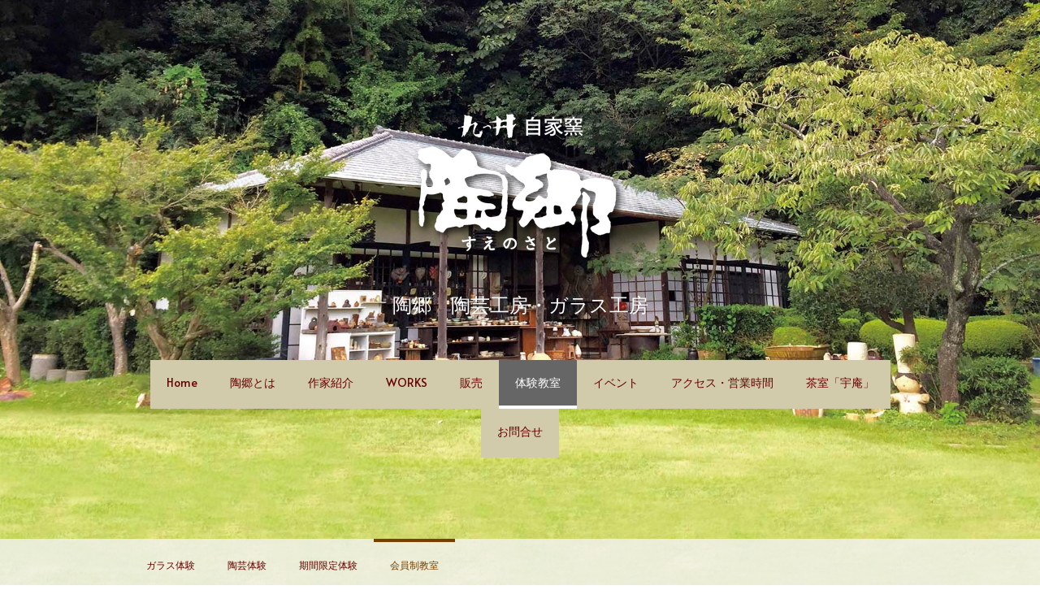

--- FILE ---
content_type: text/html; charset=UTF-8
request_url: https://www.suenosato-studio.com/school/exclusive/
body_size: 11342
content:
<!DOCTYPE html>
<html lang="ja-JP"><head>
    <meta charset="utf-8"/>
    <link rel="dns-prefetch preconnect" href="https://u.jimcdn.com/" crossorigin="anonymous"/>
<link rel="dns-prefetch preconnect" href="https://assets.jimstatic.com/" crossorigin="anonymous"/>
<link rel="dns-prefetch preconnect" href="https://image.jimcdn.com" crossorigin="anonymous"/>
<link rel="dns-prefetch preconnect" href="https://fonts.jimstatic.com" crossorigin="anonymous"/>
<meta name="viewport" content="width=device-width, initial-scale=1"/>
<meta http-equiv="X-UA-Compatible" content="IE=edge"/>
<meta name="description" content="会員制陶芸教室のご案内。"/>
<meta name="robots" content="index, follow, archive"/>
<meta property="st:section" content="会員制陶芸教室のご案内。"/>
<meta name="generator" content="Jimdo Creator"/>
<meta name="twitter:title" content="陶郷＞会員制教室"/>
<meta name="twitter:description" content="会員制陶芸教室のご案内。"/>
<meta name="twitter:card" content="summary_large_image"/>
<meta property="og:url" content="https://www.suenosato-studio.com/school/exclusive/"/>
<meta property="og:title" content="陶郷＞会員制教室"/>
<meta property="og:description" content="会員制陶芸教室のご案内。"/>
<meta property="og:type" content="website"/>
<meta property="og:locale" content="ja_JP"/>
<meta property="og:site_name" content="九つ井 自家窯 陶郷(陶芸・ガラス工房)"/>
<meta name="twitter:image" content="https://image.jimcdn.com/app/cms/image/transf/none/path/s1667f05abcb1e9dc/backgroundarea/ied3219d9926873f8/version/1619672495/image.jpg"/>
<meta property="og:image" content="https://image.jimcdn.com/app/cms/image/transf/none/path/s1667f05abcb1e9dc/backgroundarea/ied3219d9926873f8/version/1619672495/image.jpg"/>
<meta property="og:image:width" content="2000"/>
<meta property="og:image:height" content="1500"/>
<meta property="og:image:secure_url" content="https://image.jimcdn.com/app/cms/image/transf/none/path/s1667f05abcb1e9dc/backgroundarea/ied3219d9926873f8/version/1619672495/image.jpg"/><title>陶郷＞会員制教室 - 九つ井 自家窯 陶郷(陶芸・ガラス工房)</title>
<link rel="shortcut icon" href="https://u.jimcdn.com/cms/o/s1667f05abcb1e9dc/img/favicon.png?t=1625618273"/>
    <link rel="alternate" type="application/rss+xml" title="ブログ" href="https://www.suenosato-studio.com/rss/blog"/>    
<link rel="canonical" href="https://www.suenosato-studio.com/school/exclusive/"/>

        <script src="https://assets.jimstatic.com/ckies.js.7c38a5f4f8d944ade39b.js"></script>

        <script src="https://assets.jimstatic.com/cookieControl.js.b05bf5f4339fa83b8e79.js"></script>
    <script>window.CookieControlSet.setToOff();</script>

    <style>html,body{margin:0}.hidden{display:none}.n{padding:5px}#cc-website-title a {text-decoration: none}.cc-m-image-align-1{text-align:left}.cc-m-image-align-2{text-align:right}.cc-m-image-align-3{text-align:center}</style>

        <link href="https://u.jimcdn.com/cms/o/s1667f05abcb1e9dc/layout/dm_22b2db584394acce67fab007375b8587/css/layout.css?t=1653438771" rel="stylesheet" type="text/css" id="jimdo_layout_css"/>
<script>     /* <![CDATA[ */     /*!  loadCss [c]2014 @scottjehl, Filament Group, Inc.  Licensed MIT */     window.loadCSS = window.loadCss = function(e,n,t){var r,l=window.document,a=l.createElement("link");if(n)r=n;else{var i=(l.body||l.getElementsByTagName("head")[0]).childNodes;r=i[i.length-1]}var o=l.styleSheets;a.rel="stylesheet",a.href=e,a.media="only x",r.parentNode.insertBefore(a,n?r:r.nextSibling);var d=function(e){for(var n=a.href,t=o.length;t--;)if(o[t].href===n)return e.call(a);setTimeout(function(){d(e)})};return a.onloadcssdefined=d,d(function(){a.media=t||"all"}),a};     window.onloadCSS = function(n,o){n.onload=function(){n.onload=null,o&&o.call(n)},"isApplicationInstalled"in navigator&&"onloadcssdefined"in n&&n.onloadcssdefined(o)}     /* ]]> */ </script>     <script>
// <![CDATA[
onloadCSS(loadCss('https://assets.jimstatic.com/web.css.94de3f8b8fc5f64b610bc35fcd864f2a.css') , function() {
    this.id = 'jimdo_web_css';
});
// ]]>
</script>
<link href="https://assets.jimstatic.com/web.css.94de3f8b8fc5f64b610bc35fcd864f2a.css" rel="preload" as="style"/>
<noscript>
<link href="https://assets.jimstatic.com/web.css.94de3f8b8fc5f64b610bc35fcd864f2a.css" rel="stylesheet"/>
</noscript>
    <script>
    //<![CDATA[
        var jimdoData = {"isTestserver":false,"isLcJimdoCom":false,"isJimdoHelpCenter":false,"isProtectedPage":false,"cstok":"","cacheJsKey":"eb4c932991e4eaf741d3c68fe0b16534c237a641","cacheCssKey":"eb4c932991e4eaf741d3c68fe0b16534c237a641","cdnUrl":"https:\/\/assets.jimstatic.com\/","minUrl":"https:\/\/assets.jimstatic.com\/app\/cdn\/min\/file\/","authUrl":"https:\/\/a.jimdo.com\/","webPath":"https:\/\/www.suenosato-studio.com\/","appUrl":"https:\/\/a.jimdo.com\/","cmsLanguage":"ja_JP","isFreePackage":false,"mobile":false,"isDevkitTemplateUsed":true,"isTemplateResponsive":true,"websiteId":"s1667f05abcb1e9dc","pageId":2165651293,"packageId":2,"shop":{"deliveryTimeTexts":{"1":"\u304a\u5c4a\u3051\u65e5\u6570\uff1a1~3\u65e5","2":"\u304a\u5c4a\u3051\u65e5\u6570\uff1a3~5\u65e5","3":"\u304a\u5c4a\u3051\u65e5\u6570\uff1a5~8\u65e5"},"checkoutButtonText":"\u8cfc\u5165","isReady":false,"currencyFormat":{"pattern":"\u00a4#,##0","convertedPattern":"$#,##0","symbols":{"GROUPING_SEPARATOR":",","DECIMAL_SEPARATOR":".","CURRENCY_SYMBOL":"\uffe5"}},"currencyLocale":"ja_JP"},"tr":{"gmap":{"searchNotFound":"\u5165\u529b\u3055\u308c\u305f\u4f4f\u6240\u306f\u5b58\u5728\u3057\u306a\u3044\u304b\u3001\u898b\u3064\u3051\u308b\u3053\u3068\u304c\u3067\u304d\u307e\u305b\u3093\u3067\u3057\u305f\u3002","routeNotFound":"\u30eb\u30fc\u30c8\u304c\u8a08\u7b97\u3067\u304d\u307e\u305b\u3093\u3067\u3057\u305f\u3002\u76ee\u7684\u5730\u304c\u9060\u3059\u304e\u308b\u304b\u660e\u78ba\u3067\u306f\u306a\u3044\u53ef\u80fd\u6027\u304c\u3042\u308a\u307e\u3059\u3002"},"shop":{"checkoutSubmit":{"next":"\u6b21\u3078","wait":"\u304a\u5f85\u3061\u304f\u3060\u3055\u3044"},"paypalError":"\u30a8\u30e9\u30fc\u304c\u767a\u751f\u3057\u307e\u3057\u305f\u3002\u518d\u5ea6\u304a\u8a66\u3057\u304f\u3060\u3055\u3044\u3002","cartBar":"\u30b7\u30e7\u30c3\u30d4\u30f3\u30b0\u30ab\u30fc\u30c8\u3092\u78ba\u8a8d","maintenance":"\u7533\u3057\u8a33\u3054\u3056\u3044\u307e\u305b\u3093\u3001\u30e1\u30f3\u30c6\u30ca\u30f3\u30b9\u4e2d\u306e\u305f\u3081\u4e00\u6642\u7684\u306b\u30b7\u30e7\u30c3\u30d7\u304c\u5229\u7528\u3067\u304d\u307e\u305b\u3093\u3002\u3054\u8ff7\u60d1\u3092\u304a\u304b\u3051\u3057\u7533\u3057\u8a33\u3054\u3056\u3044\u307e\u305b\u3093\u304c\u3001\u304a\u6642\u9593\u3092\u3042\u3051\u3066\u518d\u5ea6\u304a\u8a66\u3057\u304f\u3060\u3055\u3044\u3002","addToCartOverlay":{"productInsertedText":"\u30ab\u30fc\u30c8\u306b\u5546\u54c1\u304c\u8ffd\u52a0\u3055\u308c\u307e\u3057\u305f","continueShoppingText":"\u8cb7\u3044\u7269\u3092\u7d9a\u3051\u308b","reloadPageText":"\u66f4\u65b0"},"notReadyText":"\u3053\u3061\u3089\u306e\u30b7\u30e7\u30c3\u30d7\u306f\u73fe\u5728\u6e96\u5099\u4e2d\u306e\u305f\u3081\u3054\u5229\u7528\u3044\u305f\u3060\u3051\u307e\u305b\u3093\u3002\u30b7\u30e7\u30c3\u30d7\u30aa\u30fc\u30ca\u30fc\u306f\u4ee5\u4e0b\u3092\u3054\u78ba\u8a8d\u304f\u3060\u3055\u3044\u3002https:\/\/help.jimdo.com\/hc\/ja\/articles\/115005521583","numLeftText":"\u73fe\u5728\u3053\u306e\u5546\u54c1\u306f {:num} \u307e\u3067\u8cfc\u5165\u3067\u304d\u307e\u3059\u3002","oneLeftText":"\u3053\u306e\u5546\u54c1\u306e\u5728\u5eab\u306f\u6b8b\u308a1\u70b9\u3067\u3059"},"common":{"timeout":"\u30a8\u30e9\u30fc\u304c\u767a\u751f\u3044\u305f\u3057\u307e\u3057\u305f\u3002\u5f8c\u307b\u3069\u518d\u5b9f\u884c\u3057\u3066\u304f\u3060\u3055\u3044\u3002"},"form":{"badRequest":"\u30a8\u30e9\u30fc\u304c\u767a\u751f\u3057\u307e\u3057\u305f\u3002\u5f8c\u307b\u3069\u6539\u3081\u3066\u304a\u8a66\u3057\u304f\u3060\u3055\u3044\u3002"}},"jQuery":"jimdoGen002","isJimdoMobileApp":false,"bgConfig":{"id":59825393,"type":"slideshow","options":{"fixed":true,"speed":1},"images":[{"id":8196770793,"url":"https:\/\/image.jimcdn.com\/app\/cms\/image\/transf\/none\/path\/s1667f05abcb1e9dc\/backgroundarea\/ied3219d9926873f8\/version\/1619672495\/image.jpg","altText":"","focalPointX":41.1764705882352899379839072935283184051513671875,"focalPointY":56.00446428571428469922466319985687732696533203125},{"id":8196769693,"url":"https:\/\/image.jimcdn.com\/app\/cms\/image\/transf\/none\/path\/s1667f05abcb1e9dc\/backgroundarea\/ib8c44f890a7a1e33\/version\/1619671824\/image.jpg","altText":"","focalPointX":39.61693548387096797114281798712909221649169921875,"focalPointY":69.575892857142861203101347200572490692138671875},{"id":8196769793,"url":"https:\/\/image.jimcdn.com\/app\/cms\/image\/transf\/none\/path\/s1667f05abcb1e9dc\/backgroundarea\/i16184313b2b7e685\/version\/1619671824\/image.jpg","altText":"","focalPointX":51.5859375,"focalPointY":82.260338345864653319949866272509098052978515625}]},"bgFullscreen":null,"responsiveBreakpointLandscape":767,"responsiveBreakpointPortrait":480,"copyableHeadlineLinks":false,"tocGeneration":false,"googlemapsConsoleKey":false,"loggingForAnalytics":false,"loggingForPredefinedPages":false,"isFacebookPixelIdEnabled":false,"userAccountId":"b7e6be39-d597-4248-83c2-a292271b0458"};
    // ]]>
</script>

     <script> (function(window) { 'use strict'; var regBuff = window.__regModuleBuffer = []; var regModuleBuffer = function() { var args = [].slice.call(arguments); regBuff.push(args); }; if (!window.regModule) { window.regModule = regModuleBuffer; } })(window); </script>
    <script src="https://assets.jimstatic.com/web.js.58bdb3da3da85b5697c0.js" async="true"></script>
    <script src="https://assets.jimstatic.com/at.js.62588d64be2115a866ce.js"></script>

<script async="async" src="https://www.googletagmanager.com/gtag/js?id=G-V48B9STMSH"></script>

<script type="text/javascript">
//<![CDATA[
  window.dataLayer = window.dataLayer || [];
  function gtag(){dataLayer.push(arguments);}
  gtag('js', new Date());

  gtag('config', 'G-V48B9STMSH');
//]]>
</script>
    
</head>

<body class="body cc-page j-m-gallery-styles j-m-video-styles j-m-hr-styles j-m-header-styles j-m-text-styles j-m-emotionheader-styles j-m-htmlCode-styles j-m-rss-styles j-m-form-styles-disabled j-m-table-styles j-m-textWithImage-styles j-m-downloadDocument-styles j-m-imageSubtitle-styles j-m-flickr-styles j-m-googlemaps-styles j-m-blogSelection-styles-disabled j-m-comment-styles-disabled j-m-jimdo-styles j-m-profile-styles j-m-guestbook-styles j-m-promotion-styles j-m-twitter-styles j-m-hgrid-styles j-m-shoppingcart-styles j-m-catalog-styles j-m-product-styles-disabled j-m-facebook-styles j-m-sharebuttons-styles j-m-formnew-styles-disabled j-m-callToAction-styles j-m-turbo-styles j-m-spacing-styles j-m-googleplus-styles j-m-dummy-styles j-m-search-styles j-m-booking-styles j-m-socialprofiles-styles j-footer-styles cc-pagemode-default cc-content-parent" id="page-2165651293">

<div id="cc-inner" class="cc-content-parent">

<div class="jtpl-background-area" background-area=""></div>

<input type="checkbox" id="jtpl-navigation-checkbox" class="jtpl-navigation-checkbox"/><!-- _main.sass --><div class="jtpl-main cc-content-parent">

  <!-- _header.sass -->
  <div class="jtpl-head-section">

    <section class="jtpl-header alignment-options"><div class="jtpl-header__inner">
        <div class="jtpl-header__logo">
          <div id="cc-website-logo" class="cc-single-module-element"><div id="cc-m-11697365393" class="j-module n j-imageSubtitle"><div class="cc-m-image-container"><figure class="cc-imagewrapper cc-m-image-align-3">
<a href="https://www.suenosato-studio.com/" target="_self"><img srcset="https://image.jimcdn.com/app/cms/image/transf/dimension=269x10000:format=png/path/s1667f05abcb1e9dc/image/i3e0c9d49bafaa831/version/1620803579/image.png 269w, https://image.jimcdn.com/app/cms/image/transf/dimension=320x10000:format=png/path/s1667f05abcb1e9dc/image/i3e0c9d49bafaa831/version/1620803579/image.png 320w, https://image.jimcdn.com/app/cms/image/transf/dimension=538x10000:format=png/path/s1667f05abcb1e9dc/image/i3e0c9d49bafaa831/version/1620803579/image.png 538w" sizes="(min-width: 269px) 269px, 100vw" id="cc-m-imagesubtitle-image-11697365393" src="https://image.jimcdn.com/app/cms/image/transf/dimension=269x10000:format=png/path/s1667f05abcb1e9dc/image/i3e0c9d49bafaa831/version/1620803579/image.png" alt="九つ井 自家窯 陶郷(陶芸・ガラス工房)" class="" data-src-width="821" data-src-height="604" data-src="https://image.jimcdn.com/app/cms/image/transf/dimension=269x10000:format=png/path/s1667f05abcb1e9dc/image/i3e0c9d49bafaa831/version/1620803579/image.png" data-image-id="8193892593"/></a>    

</figure>
</div>
<div class="cc-clear"></div>
<script id="cc-m-reg-11697365393">// <![CDATA[

    window.regModule("module_imageSubtitle", {"data":{"imageExists":true,"hyperlink":"","hyperlink_target":"","hyperlinkAsString":"","pinterest":"0","id":11697365393,"widthEqualsContent":"0","resizeWidth":"269","resizeHeight":198},"id":11697365393});
// ]]>
</script></div></div>
        </div>
        <div class="jtpl-header__headline">
          <div id="cc-website-title" class="cc-single-module-element"><div id="cc-m-11697362493" class="j-module n j-header"><a href="https://www.suenosato-studio.com/"><span class="cc-within-single-module-element j-website-title-content" id="cc-m-header-11697362493">陶郷　陶芸工房・ガラス工房</span></a></div></div>
        </div>
      </div>

      <!-- _nav-toggle-control.sass -->
      <div class="jtpl-navigation-icon-wrapper">
        <label for="jtpl-navigation-checkbox" class="jtpl-navigation-icon-wrapper__label">
          <span class="jtpl-navigation__borders navigation-colors__menu-icon"></span>
        </label>
      </div>
      <!-- _nav-toggle-control.sass -->

      <!-- _nav-desktop.sass -->
      <nav class="jtpl-navigation navigation-colors navigation-alignment"><div data-container="navigation"><div class="j-nav-variant-nested"><ul class="cc-nav-level-0 j-nav-level-0"><li id="cc-nav-view-2165108493" class="jmd-nav__list-item-0"><a href="/" data-link-title="Home">Home</a></li><li id="cc-nav-view-2165108593" class="jmd-nav__list-item-0"><a href="/aboutus/" data-link-title="陶郷とは">陶郷とは</a></li><li id="cc-nav-view-2165109093" class="jmd-nav__list-item-0 j-nav-has-children"><a href="/staff/" data-link-title="作家紹介">作家紹介</a><span data-navi-toggle="cc-nav-view-2165109093" class="jmd-nav__toggle-button"></span></li><li id="cc-nav-view-2165109293" class="jmd-nav__list-item-0 j-nav-has-children"><a href="/works/" data-link-title="WORKS">WORKS</a><span data-navi-toggle="cc-nav-view-2165109293" class="jmd-nav__toggle-button"></span></li><li id="cc-nav-view-2165109393" class="jmd-nav__list-item-0 j-nav-has-children"><a href="/sale/" data-link-title="販売">販売</a><span data-navi-toggle="cc-nav-view-2165109393" class="jmd-nav__toggle-button"></span></li><li id="cc-nav-view-2165109493" class="jmd-nav__list-item-0 j-nav-has-children cc-nav-parent j-nav-parent jmd-nav__item--parent"><a href="/school/" data-link-title="体験教室">体験教室</a><span data-navi-toggle="cc-nav-view-2165109493" class="jmd-nav__toggle-button"></span></li><li id="cc-nav-view-2165109593" class="jmd-nav__list-item-0 j-nav-has-children"><a href="/event/" data-link-title="イベント">イベント</a><span data-navi-toggle="cc-nav-view-2165109593" class="jmd-nav__toggle-button"></span></li><li id="cc-nav-view-2165109693" class="jmd-nav__list-item-0"><a href="/access/" data-link-title="アクセス・営業時間">アクセス・営業時間</a></li><li id="cc-nav-view-2215979893" class="jmd-nav__list-item-0"><a href="/tea-arbor/" data-link-title="茶室「宇庵」">茶室「宇庵」</a></li><li id="cc-nav-view-2165108693" class="jmd-nav__list-item-0"><a href="/contact/" data-link-title="お問合せ">お問合せ</a></li></ul></div></div>
      </nav><!-- END _nav-desktop.sass --><!-- _nav-mobile.sass --><nav class="jtpl-mobile-navigation"><div data-container="navigation"><div class="j-nav-variant-nested"><ul class="cc-nav-level-0 j-nav-level-0"><li id="cc-nav-view-2165108493" class="jmd-nav__list-item-0"><a href="/" data-link-title="Home">Home</a></li><li id="cc-nav-view-2165108593" class="jmd-nav__list-item-0"><a href="/aboutus/" data-link-title="陶郷とは">陶郷とは</a></li><li id="cc-nav-view-2165109093" class="jmd-nav__list-item-0 j-nav-has-children"><a href="/staff/" data-link-title="作家紹介">作家紹介</a><span data-navi-toggle="cc-nav-view-2165109093" class="jmd-nav__toggle-button"></span><ul class="cc-nav-level-1 j-nav-level-1"><li id="cc-nav-view-2165649793" class="jmd-nav__list-item-1"><a href="/staff/ota/" data-link-title="太田信夫">太田信夫</a></li><li id="cc-nav-view-2165651393" class="jmd-nav__list-item-1"><a href="/staff/oka/" data-link-title="岡史裕">岡史裕</a></li><li id="cc-nav-view-2165651493" class="jmd-nav__list-item-1"><a href="/staff/maruyama/" data-link-title="丸山賢太郎">丸山賢太郎</a></li><li id="cc-nav-view-2165651593" class="jmd-nav__list-item-1"><a href="/staff/kamata/" data-link-title="鎌田啓佑">鎌田啓佑</a></li><li id="cc-nav-view-2165651793" class="jmd-nav__list-item-1"><a href="/staff/kondo/" data-link-title="近藤真美">近藤真美</a></li><li id="cc-nav-view-2165651893" class="jmd-nav__list-item-1"><a href="/staff/kimura/" data-link-title="木村つぐみ">木村つぐみ</a></li><li id="cc-nav-view-2165652093" class="jmd-nav__list-item-1"><a href="/staff/sakuma/" data-link-title="佐久間裕子">佐久間裕子</a></li><li id="cc-nav-view-2165652393" class="jmd-nav__list-item-1"><a href="/staff/yahata/" data-link-title="矢羽田千乃">矢羽田千乃</a></li></ul></li><li id="cc-nav-view-2165109293" class="jmd-nav__list-item-0 j-nav-has-children"><a href="/works/" data-link-title="WORKS">WORKS</a><span data-navi-toggle="cc-nav-view-2165109293" class="jmd-nav__toggle-button"></span><ul class="cc-nav-level-1 j-nav-level-1"><li id="cc-nav-view-2189138293" class="jmd-nav__list-item-1"><a href="/works/テーブルウェア/" data-link-title="テーブルウェア">テーブルウェア</a></li></ul></li><li id="cc-nav-view-2165109393" class="jmd-nav__list-item-0 j-nav-has-children"><a href="/sale/" data-link-title="販売">販売</a><span data-navi-toggle="cc-nav-view-2165109393" class="jmd-nav__toggle-button"></span><ul class="cc-nav-level-1 j-nav-level-1"><li id="cc-nav-view-2168538493" class="jmd-nav__list-item-1"><a href="/sale/gallery/" data-link-title="ギャラリー">ギャラリー</a></li><li id="cc-nav-view-2165650793" class="jmd-nav__list-item-1"><a href="/sale/prouse/" data-link-title="プロユース">プロユース</a></li><li id="cc-nav-view-2165650993" class="jmd-nav__list-item-1"><a href="/sale/ordermade/" data-link-title="オーダーメイド">オーダーメイド</a></li></ul></li><li id="cc-nav-view-2165109493" class="jmd-nav__list-item-0 j-nav-has-children cc-nav-parent j-nav-parent jmd-nav__item--parent"><a href="/school/" data-link-title="体験教室">体験教室</a><span data-navi-toggle="cc-nav-view-2165109493" class="jmd-nav__toggle-button"></span><ul class="cc-nav-level-1 j-nav-level-1"><li id="cc-nav-view-2165651193" class="jmd-nav__list-item-1"><a href="/school/glass/" data-link-title="ガラス体験">ガラス体験</a></li><li id="cc-nav-view-2165651093" class="jmd-nav__list-item-1"><a href="/school/pottery/" data-link-title="陶芸体験">陶芸体験</a></li><li id="cc-nav-view-2170674893" class="jmd-nav__list-item-1"><a href="/school/limited/" data-link-title="期間限定体験">期間限定体験</a></li><li id="cc-nav-view-2165651293" class="jmd-nav__list-item-1 j-nav-has-children cc-nav-current j-nav-current jmd-nav__item--current"><a href="/school/exclusive/" data-link-title="会員制教室" class="cc-nav-current j-nav-current jmd-nav__link--current">会員制教室</a><span data-navi-toggle="cc-nav-view-2165651293" class="jmd-nav__toggle-button"></span><ul class="cc-nav-level-2 j-nav-level-2"><li id="cc-nav-view-2168088493" class="jmd-nav__list-item-2"><a href="/school/exclusive/入会案内詳細/" data-link-title="入会案内詳細">入会案内詳細</a></li></ul></li></ul></li><li id="cc-nav-view-2165109593" class="jmd-nav__list-item-0 j-nav-has-children"><a href="/event/" data-link-title="イベント">イベント</a><span data-navi-toggle="cc-nav-view-2165109593" class="jmd-nav__toggle-button"></span><ul class="cc-nav-level-1 j-nav-level-1"><li id="cc-nav-view-2176277093" class="jmd-nav__list-item-1"><a href="/event/陶器-ガラス市/" data-link-title="陶器・ガラス市">陶器・ガラス市</a></li><li id="cc-nav-view-2176276993" class="jmd-nav__list-item-1"><a href="/event/陶郷新作展/" data-link-title="陶郷新作展">陶郷新作展</a></li></ul></li><li id="cc-nav-view-2165109693" class="jmd-nav__list-item-0"><a href="/access/" data-link-title="アクセス・営業時間">アクセス・営業時間</a></li><li id="cc-nav-view-2215979893" class="jmd-nav__list-item-0"><a href="/tea-arbor/" data-link-title="茶室「宇庵」">茶室「宇庵」</a></li><li id="cc-nav-view-2165108693" class="jmd-nav__list-item-0"><a href="/contact/" data-link-title="お問合せ">お問合せ</a></li></ul></div></div>
      </nav><!-- END _nav-mobile.sass --></section>
</div>
  <!-- END _header.sass -->

  <!-- _nav-subnav.sass -->
  <nav class="jtpl-subnavigation subnavigation-colors"><div class="jtpl-subnavigation-2 jtpl-subnavigation__inner alignment-options">
      <div data-container="navigation"><div class="j-nav-variant-nested"><ul class="cc-nav-level-1 j-nav-level-1"><li id="cc-nav-view-2165651193" class="jmd-nav__list-item-1"><a href="/school/glass/" data-link-title="ガラス体験">ガラス体験</a></li><li id="cc-nav-view-2165651093" class="jmd-nav__list-item-1"><a href="/school/pottery/" data-link-title="陶芸体験">陶芸体験</a></li><li id="cc-nav-view-2170674893" class="jmd-nav__list-item-1"><a href="/school/limited/" data-link-title="期間限定体験">期間限定体験</a></li><li id="cc-nav-view-2165651293" class="jmd-nav__list-item-1 j-nav-has-children cc-nav-current j-nav-current jmd-nav__item--current"><a href="/school/exclusive/" data-link-title="会員制教室" class="cc-nav-current j-nav-current jmd-nav__link--current">会員制教室</a><span data-navi-toggle="cc-nav-view-2165651293" class="jmd-nav__toggle-button"></span></li></ul></div></div>
    </div>
    <div class="jtpl-subnavigation-3">
      <div class="jtpl-subnavigation__inner alignment-options">
        <div data-container="navigation"><div class="j-nav-variant-nested"><ul class="cc-nav-level-2 j-nav-level-2"><li id="cc-nav-view-2168088493" class="jmd-nav__list-item-2"><a href="/school/exclusive/入会案内詳細/" data-link-title="入会案内詳細">入会案内詳細</a></li></ul></div></div>
      </div>
    </div>
  </nav><!-- END _nav-subnav.sass --><!-- _section-main.sass --><section class="jtpl-section-main content-options-box cc-content-parent"><div class="jtpl-section-main__inner alignment-options cc-content-parent">

      <div class="jtpl-content content-options-inner cc-content-parent">
        <div id="content_area" data-container="content"><div id="content_start"></div>
        
        <div id="cc-matrix-3122987793"><div id="cc-m-11729568393" class="j-module n j-header "><h2 class="" id="cc-m-header-11729568393">会員制陶芸教室</h2></div><div id="cc-m-11706365693" class="j-module n j-text "><p>
    緑多い自然に囲まれた環境の中、時には「一心不乱に黙々と…」時には「和気あいあいと」
</p>

<p>
    自分が納得できるまでゆったり好きなだけ時間をかけ自分のペースで創作する。
</p>

<p>
    陶郷会員制陶芸教室では理想的な教室環境を整えるよう心掛けております。※価格表示は、すべて税込価格となります。
</p>

<p>
     
</p>

<p>
    入会案内詳細
</p>

<p>
    ●入会金￥55,000（税別50,000円）
</p>

<p>
    ●月会費 月4回コース￥22,000（税別20,000円）／月　月2回コース￥12,100（税別11,000円）／月
</p>

<p>
    ●開講日 土・月・火曜日
</p></div><div id="cc-m-11729665793" class="j-module n j-callToAction "><div class="j-calltoaction-wrapper j-calltoaction-align-1">
    <a class="j-calltoaction-link j-calltoaction-link-style-3" data-action="button" href="/school/exclusive/入会案内詳細/" data-title="入会案内詳細はこちら">
        入会案内詳細はこちら    </a>
</div>
</div><div id="cc-m-11729574493" class="j-module n j-hgrid ">    <div class="cc-m-hgrid-column" style="width: 31.99%;">
        <div id="cc-matrix-3131965493"><div id="cc-m-11729574693" class="j-module n j-imageSubtitle "><figure class="cc-imagewrapper cc-m-image-align-1">
<img srcset="https://image.jimcdn.com/app/cms/image/transf/none/path/s1667f05abcb1e9dc/image/id3190d96e604738a/version/1622096906/image.jpg 290w" sizes="(min-width: 290px) 290px, 100vw" id="cc-m-imagesubtitle-image-11729574693" src="https://image.jimcdn.com/app/cms/image/transf/none/path/s1667f05abcb1e9dc/image/id3190d96e604738a/version/1622096906/image.jpg" alt="" class="" data-src-width="290" data-src-height="274" data-src="https://image.jimcdn.com/app/cms/image/transf/none/path/s1667f05abcb1e9dc/image/id3190d96e604738a/version/1622096906/image.jpg" data-image-id="8213441393"/>    

</figure>

<div class="cc-clear"></div>
<script id="cc-m-reg-11729574693">// <![CDATA[

    window.regModule("module_imageSubtitle", {"data":{"imageExists":true,"hyperlink":"","hyperlink_target":"","hyperlinkAsString":"","pinterest":"0","id":11729574693,"widthEqualsContent":"0","resizeWidth":290,"resizeHeight":274},"id":11729574693});
// ]]>
</script></div></div>    </div>
            <div class="cc-m-hgrid-separator" data-display="cms-only"><div></div></div>
        <div class="cc-m-hgrid-column" style="width: 31.99%;">
        <div id="cc-matrix-3131965593"><div id="cc-m-11729574893" class="j-module n j-imageSubtitle "><figure class="cc-imagewrapper cc-m-image-align-1">
<img srcset="https://image.jimcdn.com/app/cms/image/transf/none/path/s1667f05abcb1e9dc/image/ifccd1322d061de2a/version/1622096926/image.jpg 290w" sizes="(min-width: 290px) 290px, 100vw" id="cc-m-imagesubtitle-image-11729574893" src="https://image.jimcdn.com/app/cms/image/transf/none/path/s1667f05abcb1e9dc/image/ifccd1322d061de2a/version/1622096926/image.jpg" alt="" class="" data-src-width="290" data-src-height="274" data-src="https://image.jimcdn.com/app/cms/image/transf/none/path/s1667f05abcb1e9dc/image/ifccd1322d061de2a/version/1622096926/image.jpg" data-image-id="8213441593"/>    

</figure>

<div class="cc-clear"></div>
<script id="cc-m-reg-11729574893">// <![CDATA[

    window.regModule("module_imageSubtitle", {"data":{"imageExists":true,"hyperlink":"","hyperlink_target":"","hyperlinkAsString":"","pinterest":"0","id":11729574893,"widthEqualsContent":"0","resizeWidth":290,"resizeHeight":274},"id":11729574893});
// ]]>
</script></div></div>    </div>
            <div class="cc-m-hgrid-separator" data-display="cms-only"><div></div></div>
        <div class="cc-m-hgrid-column last" style="width: 31.99%;">
        <div id="cc-matrix-3131965693"><div id="cc-m-11729575093" class="j-module n j-imageSubtitle "><figure class="cc-imagewrapper cc-m-image-align-1">
<img srcset="https://image.jimcdn.com/app/cms/image/transf/none/path/s1667f05abcb1e9dc/image/i4de58279e7dcc8c2/version/1622096940/image.jpg 290w" sizes="(min-width: 290px) 290px, 100vw" id="cc-m-imagesubtitle-image-11729575093" src="https://image.jimcdn.com/app/cms/image/transf/none/path/s1667f05abcb1e9dc/image/i4de58279e7dcc8c2/version/1622096940/image.jpg" alt="" class="" data-src-width="290" data-src-height="274" data-src="https://image.jimcdn.com/app/cms/image/transf/none/path/s1667f05abcb1e9dc/image/i4de58279e7dcc8c2/version/1622096940/image.jpg" data-image-id="8213441893"/>    

</figure>

<div class="cc-clear"></div>
<script id="cc-m-reg-11729575093">// <![CDATA[

    window.regModule("module_imageSubtitle", {"data":{"imageExists":true,"hyperlink":"","hyperlink_target":"","hyperlinkAsString":"","pinterest":"0","id":11729575093,"widthEqualsContent":"0","resizeWidth":290,"resizeHeight":274},"id":11729575093});
// ]]>
</script></div></div>    </div>
    
<div class="cc-m-hgrid-overlay" data-display="cms-only"></div>

<br class="cc-clear"/>

</div><div id="cc-m-11729575193" class="j-module n j-hgrid ">    <div class="cc-m-hgrid-column" style="width: 31.99%;">
        <div id="cc-matrix-3131965793"><div id="cc-m-11729575293" class="j-module n j-imageSubtitle "><figure class="cc-imagewrapper cc-m-image-align-1">
<img srcset="https://image.jimcdn.com/app/cms/image/transf/none/path/s1667f05abcb1e9dc/image/i6e63b286d5cdc8f0/version/1622096987/image.jpg 290w" sizes="(min-width: 290px) 290px, 100vw" id="cc-m-imagesubtitle-image-11729575293" src="https://image.jimcdn.com/app/cms/image/transf/none/path/s1667f05abcb1e9dc/image/i6e63b286d5cdc8f0/version/1622096987/image.jpg" alt="" class="" data-src-width="290" data-src-height="274" data-src="https://image.jimcdn.com/app/cms/image/transf/none/path/s1667f05abcb1e9dc/image/i6e63b286d5cdc8f0/version/1622096987/image.jpg" data-image-id="8213442093"/>    

</figure>

<div class="cc-clear"></div>
<script id="cc-m-reg-11729575293">// <![CDATA[

    window.regModule("module_imageSubtitle", {"data":{"imageExists":true,"hyperlink":"","hyperlink_target":"","hyperlinkAsString":"","pinterest":"0","id":11729575293,"widthEqualsContent":"0","resizeWidth":290,"resizeHeight":274},"id":11729575293});
// ]]>
</script></div></div>    </div>
            <div class="cc-m-hgrid-separator" data-display="cms-only"><div></div></div>
        <div class="cc-m-hgrid-column" style="width: 31.99%;">
        <div id="cc-matrix-3131965893"><div id="cc-m-11729575493" class="j-module n j-imageSubtitle "><figure class="cc-imagewrapper cc-m-image-align-1">
<img srcset="https://image.jimcdn.com/app/cms/image/transf/none/path/s1667f05abcb1e9dc/image/i713543ac5b226fae/version/1622096997/image.jpg 290w" sizes="(min-width: 290px) 290px, 100vw" id="cc-m-imagesubtitle-image-11729575493" src="https://image.jimcdn.com/app/cms/image/transf/none/path/s1667f05abcb1e9dc/image/i713543ac5b226fae/version/1622096997/image.jpg" alt="" class="" data-src-width="290" data-src-height="274" data-src="https://image.jimcdn.com/app/cms/image/transf/none/path/s1667f05abcb1e9dc/image/i713543ac5b226fae/version/1622096997/image.jpg" data-image-id="8213442293"/>    

</figure>

<div class="cc-clear"></div>
<script id="cc-m-reg-11729575493">// <![CDATA[

    window.regModule("module_imageSubtitle", {"data":{"imageExists":true,"hyperlink":"","hyperlink_target":"","hyperlinkAsString":"","pinterest":"0","id":11729575493,"widthEqualsContent":"0","resizeWidth":290,"resizeHeight":274},"id":11729575493});
// ]]>
</script></div></div>    </div>
            <div class="cc-m-hgrid-separator" data-display="cms-only"><div></div></div>
        <div class="cc-m-hgrid-column last" style="width: 31.99%;">
        <div id="cc-matrix-3131965993"><div id="cc-m-11729575693" class="j-module n j-imageSubtitle "><figure class="cc-imagewrapper cc-m-image-align-1">
<img srcset="https://image.jimcdn.com/app/cms/image/transf/none/path/s1667f05abcb1e9dc/image/i78e185cc28d6f5e9/version/1622097011/image.jpg 290w" sizes="(min-width: 290px) 290px, 100vw" id="cc-m-imagesubtitle-image-11729575693" src="https://image.jimcdn.com/app/cms/image/transf/none/path/s1667f05abcb1e9dc/image/i78e185cc28d6f5e9/version/1622097011/image.jpg" alt="" class="" data-src-width="290" data-src-height="274" data-src="https://image.jimcdn.com/app/cms/image/transf/none/path/s1667f05abcb1e9dc/image/i78e185cc28d6f5e9/version/1622097011/image.jpg" data-image-id="8213442393"/>    

</figure>

<div class="cc-clear"></div>
<script id="cc-m-reg-11729575693">// <![CDATA[

    window.regModule("module_imageSubtitle", {"data":{"imageExists":true,"hyperlink":"","hyperlink_target":"","hyperlinkAsString":"","pinterest":"0","id":11729575693,"widthEqualsContent":"0","resizeWidth":290,"resizeHeight":274},"id":11729575693});
// ]]>
</script></div></div>    </div>
    
<div class="cc-m-hgrid-overlay" data-display="cms-only"></div>

<br class="cc-clear"/>

</div><div id="cc-m-11729579793" class="j-module n j-spacing ">
    <div class="cc-m-spacer" style="height: 30px;">
    
</div>

</div><div id="cc-m-11729573393" class="j-module n j-hgrid ">    <div class="cc-m-hgrid-column" style="width: 49%;">
        <div id="cc-matrix-3131964993"><div id="cc-m-11729573493" class="j-module n j-text "><p>
    <span style="color: #990000;">陶芸をはじめる…</span>
</p>

<p>
    <span style="color: #990000;">緑豊かな環境でゆったりと粘土と</span>
</p>

<p>
    <span style="color: #990000;">向き合いものづくりを</span>
</p>

<p>
     
</p>

<p>
    陶郷の教室は段階に合わせた個人指導。初めての方は基本から（土練り、手びねり等）、粘土に慣れてきたら電動ロクロ、大きな作品にと制作内容も大きく制限をしませんので本人が作りたいと思う作品が作れる環境を整えています。見学自由。お気軽に教室をのぞきに来てください。
</p></div></div>    </div>
            <div class="cc-m-hgrid-separator" data-display="cms-only"><div></div></div>
        <div class="cc-m-hgrid-column last" style="width: 49%;">
        <div id="cc-matrix-3131965093"><div id="cc-m-11729573693" class="j-module n j-text "><p>
    <span style="color: #990000;">奥行きのある陶芸の世界</span>
</p>

<p>
    <span style="color: #990000;">納得いくまで時間をかけ</span>
</p>

<p>
    <span style="color: #990000;">オンリーワンの作品を</span>
</p>

<p>
     
</p>

<p>
    陶芸の経験があり大作に挑戦したい。将来陶芸家として活躍したい方。 充実した設備、多種の粘土・釉薬が使え、大きさ等の制限を多くいれずにできる限り本人の作りたいものができるような指導・サポートを心掛けております。 また教室時間が10:00～16:30と長いのも陶郷の特長で、 時間のかかる作品もじっくりと作れる最適の環境を整えております。
</p></div></div>    </div>
    
<div class="cc-m-hgrid-overlay" data-display="cms-only"></div>

<br class="cc-clear"/>

</div></div>
        
        </div>
      </div>
    </div>
  </section><!-- END _section-main.sass --><!-- _sidebar.sass --><section class="jtpl-sidebar sidebar-options-box"><div class="jtpl-sidebar__inner alignment-options sidebar-options-inner">
      <div data-container="sidebar"><div id="cc-matrix-3121091193"><div id="cc-m-11759257893" class="j-module n j-hgrid ">    <div class="cc-m-hgrid-column" style="width: 42.41%;">
        <div id="cc-matrix-3141922193"><div id="cc-m-11759258093" class="j-module n j-imageSubtitle "><figure class="cc-imagewrapper cc-m-image-align-2">
<a href="https://www.instagram.com/suenosato9110/" target="_blank"><img srcset="https://image.jimcdn.com/app/cms/image/transf/dimension=46x10000:format=png/path/s1667f05abcb1e9dc/image/i86fa1183a1359ca8/version/1624817921/image.png 46w, https://image.jimcdn.com/app/cms/image/transf/dimension=92x10000:format=png/path/s1667f05abcb1e9dc/image/i86fa1183a1359ca8/version/1624817921/image.png 92w" sizes="(min-width: 46px) 46px, 100vw" id="cc-m-imagesubtitle-image-11759258093" src="https://image.jimcdn.com/app/cms/image/transf/dimension=46x10000:format=png/path/s1667f05abcb1e9dc/image/i86fa1183a1359ca8/version/1624817921/image.png" alt="" class="" data-src-width="256" data-src-height="256" data-src="https://image.jimcdn.com/app/cms/image/transf/dimension=46x10000:format=png/path/s1667f05abcb1e9dc/image/i86fa1183a1359ca8/version/1624817921/image.png" data-image-id="8230570593"/></a>    

</figure>

<div class="cc-clear"></div>
<script id="cc-m-reg-11759258093">// <![CDATA[

    window.regModule("module_imageSubtitle", {"data":{"imageExists":true,"hyperlink":"https:\/\/www.instagram.com\/suenosato9110\/","hyperlink_target":"_blank","hyperlinkAsString":"https:\/\/www.instagram.com\/suenosato9110\/","pinterest":"0","id":11759258093,"widthEqualsContent":"0","resizeWidth":"46","resizeHeight":46},"id":11759258093});
// ]]>
</script></div></div>    </div>
            <div class="cc-m-hgrid-separator" data-display="cms-only"><div></div></div>
        <div class="cc-m-hgrid-column" style="width: 14.04%;">
        <div id="cc-matrix-3141922393"><div id="cc-m-11759263093" class="j-module n j-imageSubtitle "><figure class="cc-imagewrapper cc-m-image-align-3">
<a href="https://www.facebook.com/suenosato.kokonotuido" target="_blank"><img srcset="https://image.jimcdn.com/app/cms/image/transf/dimension=46x10000:format=png/path/s1667f05abcb1e9dc/image/id007ae1947255f77/version/1624831660/image.png 46w, https://image.jimcdn.com/app/cms/image/transf/dimension=92x10000:format=png/path/s1667f05abcb1e9dc/image/id007ae1947255f77/version/1624831660/image.png 92w" sizes="(min-width: 46px) 46px, 100vw" id="cc-m-imagesubtitle-image-11759263093" src="https://image.jimcdn.com/app/cms/image/transf/dimension=46x10000:format=png/path/s1667f05abcb1e9dc/image/id007ae1947255f77/version/1624831660/image.png" alt="" class="" data-src-width="256" data-src-height="256" data-src="https://image.jimcdn.com/app/cms/image/transf/dimension=46x10000:format=png/path/s1667f05abcb1e9dc/image/id007ae1947255f77/version/1624831660/image.png" data-image-id="8230575693"/></a>    

</figure>

<div class="cc-clear"></div>
<script id="cc-m-reg-11759263093">// <![CDATA[

    window.regModule("module_imageSubtitle", {"data":{"imageExists":true,"hyperlink":"https:\/\/www.facebook.com\/suenosato.kokonotuido","hyperlink_target":"_blank","hyperlinkAsString":"https:\/\/www.facebook.com\/suenosato.kokonotuido","pinterest":"0","id":11759263093,"widthEqualsContent":"0","resizeWidth":"46","resizeHeight":46},"id":11759263093});
// ]]>
</script></div></div>    </div>
            <div class="cc-m-hgrid-separator" data-display="cms-only"><div></div></div>
        <div class="cc-m-hgrid-column last" style="width: 39.51%;">
        <div id="cc-matrix-3141922293"><div id="cc-m-11759264293" class="j-module n j-imageSubtitle "><figure class="cc-imagewrapper cc-m-image-align-1">
<a href="mailto:suenosato@tulip.ocn.ne.jp"><img srcset="https://image.jimcdn.com/app/cms/image/transf/dimension=46x10000:format=png/path/s1667f05abcb1e9dc/image/i3ec67c0621bb556f/version/1624817905/image.png 46w, https://image.jimcdn.com/app/cms/image/transf/dimension=92x10000:format=png/path/s1667f05abcb1e9dc/image/i3ec67c0621bb556f/version/1624817905/image.png 92w" sizes="(min-width: 46px) 46px, 100vw" id="cc-m-imagesubtitle-image-11759264293" src="https://image.jimcdn.com/app/cms/image/transf/dimension=46x10000:format=png/path/s1667f05abcb1e9dc/image/i3ec67c0621bb556f/version/1624817905/image.png" alt="" class="" data-src-width="256" data-src-height="256" data-src="https://image.jimcdn.com/app/cms/image/transf/dimension=46x10000:format=png/path/s1667f05abcb1e9dc/image/i3ec67c0621bb556f/version/1624817905/image.png" data-image-id="8230576193"/></a>    

</figure>

<div class="cc-clear"></div>
<script id="cc-m-reg-11759264293">// <![CDATA[

    window.regModule("module_imageSubtitle", {"data":{"imageExists":true,"hyperlink":"mailto:suenosato@tulip.ocn.ne.jp","hyperlink_target":"","hyperlinkAsString":"mailto:suenosato@tulip.ocn.ne.jp","pinterest":"0","id":11759264293,"widthEqualsContent":"0","resizeWidth":"46","resizeHeight":46},"id":11759264293});
// ]]>
</script></div></div>    </div>
    
<div class="cc-m-hgrid-overlay" data-display="cms-only"></div>

<br class="cc-clear"/>

</div><div id="cc-m-11759268093" class="j-module n j-spacing ">
    <div class="cc-m-spacer" style="height: 20px;">
    
</div>

</div><div id="cc-m-12009545093" class="j-module n j-hgrid ">    <div class="cc-m-hgrid-column" style="width: 49%;">
        <div id="cc-matrix-3215457293"><div id="cc-m-12009545193" class="j-module n j-imageSubtitle "><figure class="cc-imagewrapper cc-m-image-align-3">
<a href="https://www.kokonotuido.com/index.html" target="_blank"><img srcset="https://image.jimcdn.com/app/cms/image/transf/none/path/s1667f05abcb1e9dc/image/i0d7e819a14ba9357/version/1660878571/image.png 136w" sizes="(min-width: 136px) 136px, 100vw" id="cc-m-imagesubtitle-image-12009545193" src="https://image.jimcdn.com/app/cms/image/transf/none/path/s1667f05abcb1e9dc/image/i0d7e819a14ba9357/version/1660878571/image.png" alt="" class="" data-src-width="136" data-src-height="41" data-src="https://image.jimcdn.com/app/cms/image/transf/none/path/s1667f05abcb1e9dc/image/i0d7e819a14ba9357/version/1660878571/image.png" data-image-id="8380685093"/></a>    

</figure>

<div class="cc-clear"></div>
<script id="cc-m-reg-12009545193">// <![CDATA[

    window.regModule("module_imageSubtitle", {"data":{"imageExists":true,"hyperlink":"https:\/\/www.kokonotuido.com\/index.html","hyperlink_target":"_blank","hyperlinkAsString":"https:\/\/www.kokonotuido.com\/index.html","pinterest":"0","id":12009545193,"widthEqualsContent":"0","resizeWidth":136,"resizeHeight":41},"id":12009545193});
// ]]>
</script></div></div>    </div>
            <div class="cc-m-hgrid-separator" data-display="cms-only"><div></div></div>
        <div class="cc-m-hgrid-column last" style="width: 49%;">
        <div id="cc-matrix-3215457093"><div id="cc-m-12009545493" class="j-module n j-imageSubtitle "><figure class="cc-imagewrapper cc-m-image-align-3">
<a href="https://www.yamanoue-gallery.com/" target="_blank"><img srcset="https://image.jimcdn.com/app/cms/image/transf/dimension=123x10000:format=jpg/path/s1667f05abcb1e9dc/image/i3b746c890cc4580f/version/1660878547/image.jpg 123w, https://image.jimcdn.com/app/cms/image/transf/dimension=246x10000:format=jpg/path/s1667f05abcb1e9dc/image/i3b746c890cc4580f/version/1660878547/image.jpg 246w" sizes="(min-width: 123px) 123px, 100vw" id="cc-m-imagesubtitle-image-12009545493" src="https://image.jimcdn.com/app/cms/image/transf/dimension=123x10000:format=jpg/path/s1667f05abcb1e9dc/image/i3b746c890cc4580f/version/1660878547/image.jpg" alt="" class="" data-src-width="500" data-src-height="219" data-src="https://image.jimcdn.com/app/cms/image/transf/dimension=123x10000:format=jpg/path/s1667f05abcb1e9dc/image/i3b746c890cc4580f/version/1660878547/image.jpg" data-image-id="8380687493"/></a>    

</figure>

<div class="cc-clear"></div>
<script id="cc-m-reg-12009545493">// <![CDATA[

    window.regModule("module_imageSubtitle", {"data":{"imageExists":true,"hyperlink":"https:\/\/www.yamanoue-gallery.com\/","hyperlink_target":"_blank","hyperlinkAsString":"https:\/\/www.yamanoue-gallery.com\/","pinterest":"0","id":12009545493,"widthEqualsContent":"0","resizeWidth":"123","resizeHeight":54},"id":12009545493});
// ]]>
</script></div></div>    </div>
    
<div class="cc-m-hgrid-overlay" data-display="cms-only"></div>

<br class="cc-clear"/>

</div></div></div>
    </div>
  </section><!-- END _sidebar.sass --><!-- _footer.sass --><section class="jtpl-footer footer-options"><div class="jtpl-footer__inner alignment-options">
      <div id="contentfooter" data-container="footer">

    
    <div class="j-meta-links">
        <a href="//www.suenosato-studio.com/j/privacy">プライバシーポリシー</a> | <a href="/sitemap/">サイトマップ</a><br/>Copyright 2021- SUENOSATO All Rights Reserved.    </div>

    <div class="j-admin-links">
            
    <span class="loggedout">
        <a rel="nofollow" id="login" href="/login">ログイン</a>
    </span>

<span class="loggedin">
    <a rel="nofollow" id="logout" target="_top" href="https://cms.e.jimdo.com/app/cms/logout.php">
        ログアウト    </a>
    |
    <a rel="nofollow" id="edit" target="_top" href="https://a.jimdo.com/app/auth/signin/jumpcms/?page=2165651293">編集</a>
</span>
        </div>

    
</div>

    </div>
  </section><!-- END _footer.sass --><!-- END _cart.sass --><div class="jtpl-cart">
    
  </div>
  <!-- END _cart.sass -->

</div>
<!-- END _main.sass -->
</div>
    <ul class="cc-FloatingButtonBarContainer cc-FloatingButtonBarContainer-right hidden">

                    <!-- scroll to top button -->
            <li class="cc-FloatingButtonBarContainer-button-scroll">
                <a href="javascript:void(0);" title="トップへ戻る">
                    <span>トップへ戻る</span>
                </a>
            </li>
            <script>// <![CDATA[

    window.regModule("common_scrolltotop", []);
// ]]>
</script>    </ul>
    <script type="text/javascript">
//<![CDATA[
var _gaq = [];

_gaq.push(['_gat._anonymizeIp']);

if (window.CookieControl.isCookieAllowed("ga")) {
    _gaq.push(['a._setAccount', 'UA-35073823-1'],
        ['a._trackPageview']
        );

    (function() {
        var ga = document.createElement('script');
        ga.type = 'text/javascript';
        ga.async = true;
        ga.src = 'https://www.google-analytics.com/ga.js';

        var s = document.getElementsByTagName('script')[0];
        s.parentNode.insertBefore(ga, s);
    })();
}
addAutomatedTracking('creator.website', track_anon);
//]]>
</script>
    
<div id="loginbox" class="hidden">

    <div id="loginbox-header">

    <a class="cc-close" title="項目を閉じる" href="#">閉じる</a>

    <div class="c"></div>

</div>

<div id="loginbox-content">

        <div id="resendpw"></div>

        <div id="loginboxOuter"></div>
    </div>
</div>
<div id="loginbox-darklayer" class="hidden"></div>
<script>// <![CDATA[

    window.regModule("web_login", {"url":"https:\/\/www.suenosato-studio.com\/","pageId":2165651293});
// ]]>
</script>




</body>
</html>
